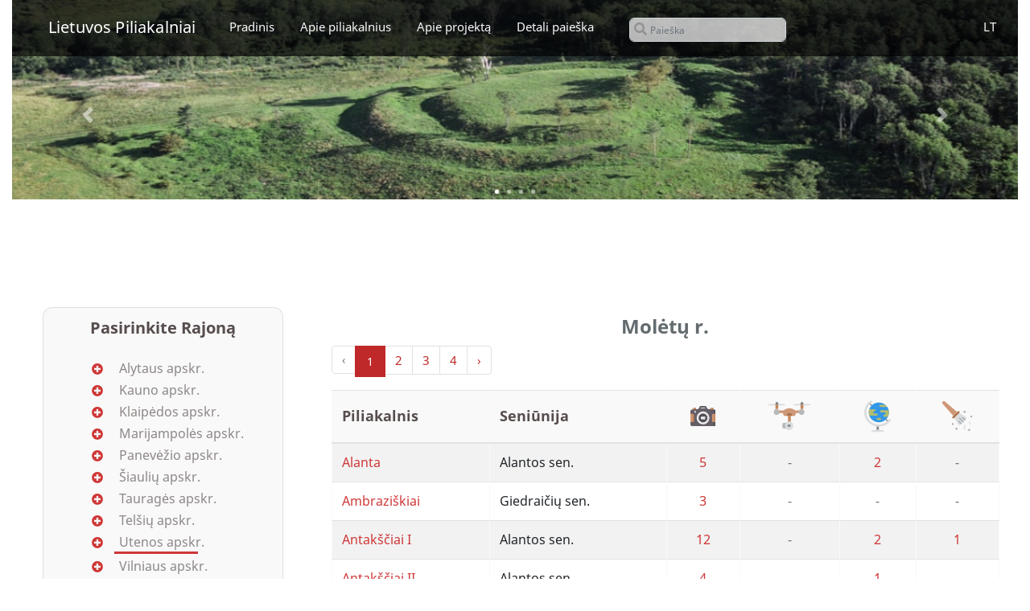

--- FILE ---
content_type: text/html; charset=UTF-8
request_url: https://www.piliakalniai.lt/rajonai/49
body_size: 9617
content:
<!doctype html>
<html lang="lt">
<head>
    <title>
        Lietuvos Piliakalniai
                                    Molėtų r.
                        </title>
    <script async src="https://www.googletagmanager.com/gtag/js?id=G-ZVGYP9SR6P"></script>
<script>
    window.dataLayer = window.dataLayer || [];
    function gtag(){dataLayer.push(arguments);}
    gtag('js', new Date());

    gtag('config', 'G-ZVGYP9SR6P');
</script>

<meta charset="utf-8">
<meta name="viewport" content="width=device-width, initial-scale=1">
<meta http-equiv="X-UA-Compatible" content="IE=edge"/>
<meta name="description"
      content=" [Molėtų r.,  Utenos apskr.]"/>
<meta name="keywords"
      content="Molėtų r.  Utenos apskr. lietuva zemelapis piliakalnis kalnas istorija pazintine mokslinis">
<meta name="author" content="Vincentas Baubonis"/>

<link href="https://www.piliakalniai.lt/css/app.css?v=2" rel="stylesheet">
<script  src="https://www.piliakalniai.lt/js/app.js?v=1" defer></script>
<script src="https://unpkg.com/leaflet@1.6.0/dist/leaflet.js"
        integrity="sha512-gZwIG9x3wUXg2hdXF6+rVkLF/0Vi9U8D2Ntg4Ga5I5BZpVkVxlJWbSQtXPSiUTtC0TjtGOmxa1AJPuV0CPthew=="
        crossorigin=""></script>

<link rel="dns-prefetch" href="//fonts.gstatic.com">


<script defer src="https://kit.fontawesome.com/c3927129d9.js" crossorigin="anonymous"></script>
<link rel="stylesheet" href="https://unpkg.com/leaflet@1.6.0/dist/leaflet.css"
      integrity="sha512-xwE/Az9zrjBIphAcBb3F6JVqxf46+CDLwfLMHloNu6KEQCAWi6HcDUbeOfBIptF7tcCzusKFjFw2yuvEpDL9wQ=="
      crossorigin=""/>
<link rel="stylesheet" href="https://www.piliakalniai.lt/css/bootstrap-select.min.css">
<!-- Scripts-->
<script defer src="https://www.piliakalniai.lt/js/masonry.pkgd.js" crossorigin=""></script>
</head>
<body>
<div class="se-pre-con"></div>
<script type="text/javascript">
    window.addEventListener('load', function() {
        $(".se-pre-con").fadeOut("slow");
    });
</script>
<div id="app">
    <div class="wrapper content container-fluid">
        <div class="container-fluid mx-auto px-0 main">
            <nav class="navbar navbar-expand-lg navbar-dark bg-white border-0 m-0 p-0 bg-transparent main-navbar">
    <header class="w-100">
        <div id="carouselExampleIndicators" data-ride="carousel"
             class="header header-background px-0 mx-0 w-100 carousel slide" style="position:relative;">
            <div class="carousel-inner">
                <div class="w-100 navigation pt-lg-2" style="height:100%;min-height: 70px;background: rgba(0,0,0,0.68);">
                    <button class="navbar-toggler mt-4" type="button" data-toggle="collapse"
                            data-target="#navbarSupportedContent" aria-controls="navbarSupportedContent"
                            aria-expanded="false" aria-label="Navigacija">
                        <span class="navbar-toggler-icon" style="color:#fff;">Navigacija<i class="fas fa-bars pl-2"></i></span>
                    </button>
                    <div class="links d-lg-inline-flex collapse navbar-collapse" id="navbarSupportedContent">
                        <a href="https://www.piliakalniai.lt" class="navbar-brand font-weight-bold"
                           style="color:#fff;">
                            <h1 class="pt-2 pb-0 my-0 navbar-heading mx-0"
                                style="font-size:20px;white-space: normal;padding-right:40px;margin-bottom:20px !important;">
                                Lietuvos Piliakalniai</h1>
                        </a>
                        <div
                            class="link-item ml-2 mr-3 pradinis-button ">
                            <a class="text-light text-nowrap "
                               href="https://www.piliakalniai.lt">Pradinis</a>
                        </div>
                        <div
                            class="link-item mx-3 ">
                            <a class="text-light text-nowrap"
                               href=" https://www.piliakalniai.lt/kas-yra-piliakalniai ">Apie piliakalnius</a>
                        </div>
                        <div
                            class="link-item mx-3 ">
                            <a class="text-light text-nowrap "
                               href=" https://www.piliakalniai.lt/apie ">Apie projektą</a>
                        </div>
                        <div
                            class="link-item mx-3 ">
                            <a class="text-light text-nowrap "
                               href="https://www.piliakalniai.lt/detali-paieska">Detali paieška</a>
                        </div>
                        <form method="post" enctype="multipart/form-data"
                              action="https://www.piliakalniai.lt/paieska"
                              class="header-search pl-2">
                            <input type="hidden" name="_token" value="6N57U8SKDOJjjXk01mUvHaeR0mpvekUvMiUe7f52">                            <div class="form-group"
                                 style="margin-bottom:0 !important;margin-left:20px !important;margin-right:20px !important;">
                                <div class="input-wrapper">
                                    <label style="margin-bottom: 0!important;">
                                        <input type="text"
                                               style="padding-left:25px;font-size:12px;color:#534C4C;border-radius:6px;height:30px;font-weight:300;background-color: rgba(256,256,256,0.7)"
                                               class="form-control"
                                               required name="searchbar"
                                               id="searchbar" placeholder="Paieška"/>
                                    </label>
                                </div>
                            </div>
                        </form>
                        <div class="link-item dropdown position-relative lang-dropdown" style="">
                            <a id="navbarDropdownLanguage" class="link-link text-light dropdown-toggle" href="#"
                               role="button"
                               data-toggle="dropdown" aria-haspopup="true" aria-expanded="false" v-pre>
                                 LT
                            </a>
                            <div class="dropdown-menu dropdown-menu-right text-light bg-black-transparent"
                                 aria-labelledby="navbarDropdownLanguage" style="background: rgba(0,0,0,0.88);">
                                                                    <a class="dropdown-item  change-lang"
                                       href="https://www.piliakalniai.lt/lang/change?lang=en"
                                       data-lang="en" data-url="https://www.piliakalniai.lt/lang/change?lang=en"
                                       style="color:#fff">
                                        🇬🇧 English
                                    </a>
                                    <a class="dropdown-item active disabled change-lang"
                                       href="https://www.piliakalniai.lt/lang/change?lang=lt"
                                       data-lang="lt" data-url="https://www.piliakalniai.lt/lang/change?lang=lt"
                                       style="color:#adb5bd">
                                        🇱🇹 Lietuvių
                                    </a>
                                                            </div>
                        </div>
                    </div>
                </div>
                <div class="carousel-item active">
                    <img class="d-block w-100" src="https://www.piliakalniai.lt/img/main/piliakalnis_slide1-min.jpg"
                         alt="Pirma skaidrė">
                </div>
                <div class="carousel-item">
                    <img class="d-block w-100" src="https://www.piliakalniai.lt/img/main/piliakalnis_slide2-min.jpg"
                         alt="Antra skaidrė">
                </div>
                <div class="carousel-item">
                    <img class="d-block w-100" src="https://www.piliakalniai.lt/img/main/piliakalnis_slide3-min.jpg"
                         alt="Trečia skaidrė">
                </div>
                <div class="carousel-item">
                    <img class="d-block w-100" src="https://www.piliakalniai.lt/img/main/piliakalnis_slide4-min.jpg"
                         alt="Ketvirta skaidrė">
                </div>
            </div>
            <a class="carousel-control-prev" href="#carouselExampleIndicators" role="button"
               data-slide="prev">
                <span class="carousel-control-prev-icon" aria-hidden="true"></span>
                <span class="sr-only">"Atgal"</span>
            </a>
            <a class="carousel-control-next" href="#carouselExampleIndicators" role="button"
               data-slide="next">
                <span class="carousel-control-next-icon" aria-hidden="true"></span>
                <span class="sr-only">"Pirmyn"</span>
            </a>
            <ol class="carousel-indicators bottom-center d-inline-flex text-center">
                <li data-target="#carouselExampleIndicators" data-slide-to="0" class="active"></li>
                <li data-target="#carouselExampleIndicators" data-slide-to="1">
                </li>
                <li data-target="#carouselExampleIndicators" data-slide-to="2">
                <li data-target="#carouselExampleIndicators" data-slide-to="3">
            </ol>
        </div>
    </header>
</nav>
            <div class="container-fluid mx-auto" style="text-align:center;">
    </div>
            <main class="py-4">
                    <div class="container-fluid mx-auto px-0 main">
                <div class="row mx-auto group px-5 pt-5 mt-4" id="one-true">
            <div class="col-xs-12 col-md-3 col1">
                <div class="card bg-transparent pt-2" id="sidebar">
                    <div class="card-header border-0 bg-transparent mt-3" style="">
                        <span class="sidebar-heading d-none d-lg-block">Pasirinkite Rajoną</span>
                        <button class="sidebar-heading btn btn-outline-danger mt-4 d-sm-block d-lg-none w-100"
                                type="button" data-toggle="collapse"
                                data-target="#districtSupportedContent" aria-controls="districtSupportedContent"
                                aria-expanded="false" aria-label="Pasirinkite Rajoną">
                            <span class="navbar-toggler-icon" style="color:#000;padding-bottom: 35px;">Pasirinkite Rajoną<i
                                    class="fas fa-bars pl-2"></i></span>
                        </button>
                    </div>
                    <div class="card-body collapse navbar-collapse show navbar navbar-expand-lg"
                         id="districtSupportedContent">
                        <ul class="districts text-left" style="list-style-type:none;">
                                                            <li class="district" data-toggle="collapse"
                                    data-target="#regions_1"
                                    id="district_1">
                                    <i class="fas fa-plus-circle mr-3" id="regions_1_icon"
                                       style="color:#cf3737;font-size:14px;"></i> Alytaus apskr.
                                    <div class=""
                                         style="border-color:#cf3737 !important;  height:0;width:0;">

                                    </div>
                                    <ul class="regions collapse border-0" id="regions_1">
                                                                                                                                <li class="region">
                                                <a href="https://www.piliakalniai.lt/rajonai/1"
                                                   style=" color:#8E8787">Alytaus m.</a>
                                            </li>
                                                                                                                                                                            <li class="region">
                                                <a href="https://www.piliakalniai.lt/rajonai/2"
                                                   style=" color:#8E8787">Alytaus r.</a>
                                            </li>
                                                                                                                                                                            <li class="region">
                                                <a href="https://www.piliakalniai.lt/rajonai/3"
                                                   style=" color:#8E8787">Druskininkų sav.</a>
                                            </li>
                                                                                                                                                                            <li class="region">
                                                <a href="https://www.piliakalniai.lt/rajonai/4"
                                                   style=" color:#8E8787">Lazdijų r.</a>
                                            </li>
                                                                                                                                                                            <li class="region">
                                                <a href="https://www.piliakalniai.lt/rajonai/5"
                                                   style=" color:#8E8787">Varėnos r.</a>
                                            </li>
                                                                                                                        </ul>
                                </li>
                                                            <li class="district" data-toggle="collapse"
                                    data-target="#regions_2"
                                    id="district_2">
                                    <i class="fas fa-plus-circle mr-3" id="regions_2_icon"
                                       style="color:#cf3737;font-size:14px;"></i> Kauno apskr.
                                    <div class=""
                                         style="border-color:#cf3737 !important;  height:0;width:0;">

                                    </div>
                                    <ul class="regions collapse border-0" id="regions_2">
                                                                                                                                <li class="region">
                                                <a href="https://www.piliakalniai.lt/rajonai/6"
                                                   style=" color:#8E8787">Birštono sav.</a>
                                            </li>
                                                                                                                                                                            <li class="region">
                                                <a href="https://www.piliakalniai.lt/rajonai/7"
                                                   style=" color:#8E8787">Jonavos r.</a>
                                            </li>
                                                                                                                                                                            <li class="region">
                                                <a href="https://www.piliakalniai.lt/rajonai/8"
                                                   style=" color:#8E8787">Kaišiadorių r.</a>
                                            </li>
                                                                                                                                                                            <li class="region">
                                                <a href="https://www.piliakalniai.lt/rajonai/9"
                                                   style=" color:#8E8787">Kauno m.</a>
                                            </li>
                                                                                                                                                                            <li class="region">
                                                <a href="https://www.piliakalniai.lt/rajonai/10"
                                                   style=" color:#8E8787">Kauno r.</a>
                                            </li>
                                                                                                                                                                            <li class="region">
                                                <a href="https://www.piliakalniai.lt/rajonai/11"
                                                   style=" color:#8E8787">Kėdainių r.</a>
                                            </li>
                                                                                                                                                                            <li class="region">
                                                <a href="https://www.piliakalniai.lt/rajonai/12"
                                                   style=" color:#8E8787">Prienų r.</a>
                                            </li>
                                                                                                                                                                            <li class="region">
                                                <a href="https://www.piliakalniai.lt/rajonai/13"
                                                   style=" color:#8E8787">Raseinių r.</a>
                                            </li>
                                                                                                                        </ul>
                                </li>
                                                            <li class="district" data-toggle="collapse"
                                    data-target="#regions_3"
                                    id="district_3">
                                    <i class="fas fa-plus-circle mr-3" id="regions_3_icon"
                                       style="color:#cf3737;font-size:14px;"></i> Klaipėdos apskr.
                                    <div class=""
                                         style="border-color:#cf3737 !important;  height:0;width:0;">

                                    </div>
                                    <ul class="regions collapse border-0" id="regions_3">
                                                                                                                                <li class="region">
                                                <a href="https://www.piliakalniai.lt/rajonai/14"
                                                   style=" color:#8E8787">Klaipėdos m.</a>
                                            </li>
                                                                                                                                                                            <li class="region">
                                                <a href="https://www.piliakalniai.lt/rajonai/15"
                                                   style=" color:#8E8787">Klaipėdos r.</a>
                                            </li>
                                                                                                                                                                            <li class="region">
                                                <a href="https://www.piliakalniai.lt/rajonai/16"
                                                   style=" color:#8E8787">Kretingos r.</a>
                                            </li>
                                                                                                                                                                                                                                                                <li class="region">
                                                <a href="https://www.piliakalniai.lt/rajonai/18"
                                                   style=" color:#8E8787">Palangos m.</a>
                                            </li>
                                                                                                                                                                            <li class="region">
                                                <a href="https://www.piliakalniai.lt/rajonai/19"
                                                   style=" color:#8E8787">Skuodo r.</a>
                                            </li>
                                                                                                                                                                            <li class="region">
                                                <a href="https://www.piliakalniai.lt/rajonai/20"
                                                   style=" color:#8E8787">Šilutės r.</a>
                                            </li>
                                                                                                                        </ul>
                                </li>
                                                            <li class="district" data-toggle="collapse"
                                    data-target="#regions_4"
                                    id="district_4">
                                    <i class="fas fa-plus-circle mr-3" id="regions_4_icon"
                                       style="color:#cf3737;font-size:14px;"></i> Marijampolės apskr.
                                    <div class=""
                                         style="border-color:#cf3737 !important;  height:0;width:0;">

                                    </div>
                                    <ul class="regions collapse border-0" id="regions_4">
                                                                                                                                <li class="region">
                                                <a href="https://www.piliakalniai.lt/rajonai/21"
                                                   style=" color:#8E8787">Kalvarijos sav.</a>
                                            </li>
                                                                                                                                                                            <li class="region">
                                                <a href="https://www.piliakalniai.lt/rajonai/22"
                                                   style=" color:#8E8787">Kazlų rūdos sav.</a>
                                            </li>
                                                                                                                                                                            <li class="region">
                                                <a href="https://www.piliakalniai.lt/rajonai/23"
                                                   style=" color:#8E8787">Marijampolės r.</a>
                                            </li>
                                                                                                                                                                            <li class="region">
                                                <a href="https://www.piliakalniai.lt/rajonai/24"
                                                   style=" color:#8E8787">Šakių r.</a>
                                            </li>
                                                                                                                                                                            <li class="region">
                                                <a href="https://www.piliakalniai.lt/rajonai/25"
                                                   style=" color:#8E8787">Vilkaviškio r.</a>
                                            </li>
                                                                                                                        </ul>
                                </li>
                                                            <li class="district" data-toggle="collapse"
                                    data-target="#regions_5"
                                    id="district_5">
                                    <i class="fas fa-plus-circle mr-3" id="regions_5_icon"
                                       style="color:#cf3737;font-size:14px;"></i> Panevėžio apskr.
                                    <div class=""
                                         style="border-color:#cf3737 !important;  height:0;width:0;">

                                    </div>
                                    <ul class="regions collapse border-0" id="regions_5">
                                                                                                                                <li class="region">
                                                <a href="https://www.piliakalniai.lt/rajonai/26"
                                                   style=" color:#8E8787">Biržų r.</a>
                                            </li>
                                                                                                                                                                            <li class="region">
                                                <a href="https://www.piliakalniai.lt/rajonai/27"
                                                   style=" color:#8E8787">Kupiškio r.</a>
                                            </li>
                                                                                                                                                                                                                                                                <li class="region">
                                                <a href="https://www.piliakalniai.lt/rajonai/29"
                                                   style=" color:#8E8787">Panevėžio r.</a>
                                            </li>
                                                                                                                                                                            <li class="region">
                                                <a href="https://www.piliakalniai.lt/rajonai/30"
                                                   style=" color:#8E8787">Pasvalio r.</a>
                                            </li>
                                                                                                                                                                            <li class="region">
                                                <a href="https://www.piliakalniai.lt/rajonai/31"
                                                   style=" color:#8E8787">Rokiškio r.</a>
                                            </li>
                                                                                                                        </ul>
                                </li>
                                                            <li class="district" data-toggle="collapse"
                                    data-target="#regions_6"
                                    id="district_6">
                                    <i class="fas fa-plus-circle mr-3" id="regions_6_icon"
                                       style="color:#cf3737;font-size:14px;"></i> Šiaulių apskr.
                                    <div class=""
                                         style="border-color:#cf3737 !important;  height:0;width:0;">

                                    </div>
                                    <ul class="regions collapse border-0" id="regions_6">
                                                                                                                                <li class="region">
                                                <a href="https://www.piliakalniai.lt/rajonai/32"
                                                   style=" color:#8E8787">Akmenės r.</a>
                                            </li>
                                                                                                                                                                            <li class="region">
                                                <a href="https://www.piliakalniai.lt/rajonai/33"
                                                   style=" color:#8E8787">Joniškio r.</a>
                                            </li>
                                                                                                                                                                            <li class="region">
                                                <a href="https://www.piliakalniai.lt/rajonai/34"
                                                   style=" color:#8E8787">Kelmės r.</a>
                                            </li>
                                                                                                                                                                            <li class="region">
                                                <a href="https://www.piliakalniai.lt/rajonai/35"
                                                   style=" color:#8E8787">Pakruojo r.</a>
                                            </li>
                                                                                                                                                                            <li class="region">
                                                <a href="https://www.piliakalniai.lt/rajonai/36"
                                                   style=" color:#8E8787">Radviliškio r.</a>
                                            </li>
                                                                                                                                                                            <li class="region">
                                                <a href="https://www.piliakalniai.lt/rajonai/37"
                                                   style=" color:#8E8787">Šiaulių m.</a>
                                            </li>
                                                                                                                                                                            <li class="region">
                                                <a href="https://www.piliakalniai.lt/rajonai/38"
                                                   style=" color:#8E8787">Šiaulių r.</a>
                                            </li>
                                                                                                                        </ul>
                                </li>
                                                            <li class="district" data-toggle="collapse"
                                    data-target="#regions_7"
                                    id="district_7">
                                    <i class="fas fa-plus-circle mr-3" id="regions_7_icon"
                                       style="color:#cf3737;font-size:14px;"></i> Tauragės apskr.
                                    <div class=""
                                         style="border-color:#cf3737 !important;  height:0;width:0;">

                                    </div>
                                    <ul class="regions collapse border-0" id="regions_7">
                                                                                                                                <li class="region">
                                                <a href="https://www.piliakalniai.lt/rajonai/39"
                                                   style=" color:#8E8787">Jurbarko r.</a>
                                            </li>
                                                                                                                                                                            <li class="region">
                                                <a href="https://www.piliakalniai.lt/rajonai/40"
                                                   style=" color:#8E8787">Pagėgių sav.</a>
                                            </li>
                                                                                                                                                                            <li class="region">
                                                <a href="https://www.piliakalniai.lt/rajonai/41"
                                                   style=" color:#8E8787">Šilalės r.</a>
                                            </li>
                                                                                                                                                                            <li class="region">
                                                <a href="https://www.piliakalniai.lt/rajonai/42"
                                                   style=" color:#8E8787">Tauragės r.</a>
                                            </li>
                                                                                                                        </ul>
                                </li>
                                                            <li class="district" data-toggle="collapse"
                                    data-target="#regions_8"
                                    id="district_8">
                                    <i class="fas fa-plus-circle mr-3" id="regions_8_icon"
                                       style="color:#cf3737;font-size:14px;"></i> Telšių apskr.
                                    <div class=""
                                         style="border-color:#cf3737 !important;  height:0;width:0;">

                                    </div>
                                    <ul class="regions collapse border-0" id="regions_8">
                                                                                                                                <li class="region">
                                                <a href="https://www.piliakalniai.lt/rajonai/43"
                                                   style=" color:#8E8787">Mažeikių r.</a>
                                            </li>
                                                                                                                                                                            <li class="region">
                                                <a href="https://www.piliakalniai.lt/rajonai/44"
                                                   style=" color:#8E8787">Plungės r.</a>
                                            </li>
                                                                                                                                                                            <li class="region">
                                                <a href="https://www.piliakalniai.lt/rajonai/45"
                                                   style=" color:#8E8787">Rietavo sav.</a>
                                            </li>
                                                                                                                                                                            <li class="region">
                                                <a href="https://www.piliakalniai.lt/rajonai/46"
                                                   style=" color:#8E8787">Telšių r.</a>
                                            </li>
                                                                                                                        </ul>
                                </li>
                                                            <li class="district" data-toggle="collapse"
                                    data-target="#regions_9"
                                    id="district_9">
                                    <i class="fas fa-plus-circle mr-3" id="regions_9_icon"
                                       style="color:#cf3737;font-size:14px;"></i> Utenos apskr.
                                    <div class=" border-bottom "
                                         style="border-color:#cf3737 !important;  border-width:3px !important; height:1px; width:calc( 13 * 8px);margin-left:28px;margin-right:auto; ">

                                    </div>
                                    <ul class="regions collapse border-0" id="regions_9">
                                                                                                                                <li class="region">
                                                <a href="https://www.piliakalniai.lt/rajonai/47"
                                                   style=" color:#8E8787">Anykščių r.</a>
                                            </li>
                                                                                                                                                                            <li class="region">
                                                <a href="https://www.piliakalniai.lt/rajonai/48"
                                                   style=" color:#8E8787">Ignalinos r.</a>
                                            </li>
                                                                                                                                                                            <li class="region">
                                                <a href="https://www.piliakalniai.lt/rajonai/49"
                                                   style="font-weight:600; color:#8E8787">Molėtų r.</a>
                                            </li>
                                                                                                                                                                            <li class="region">
                                                <a href="https://www.piliakalniai.lt/rajonai/50"
                                                   style=" color:#8E8787">Utenos r.</a>
                                            </li>
                                                                                                                                                                            <li class="region">
                                                <a href="https://www.piliakalniai.lt/rajonai/51"
                                                   style=" color:#8E8787">Visagino sav.</a>
                                            </li>
                                                                                                                                                                            <li class="region">
                                                <a href="https://www.piliakalniai.lt/rajonai/52"
                                                   style=" color:#8E8787">Zarasų r.</a>
                                            </li>
                                                                                                                        </ul>
                                </li>
                                                            <li class="district" data-toggle="collapse"
                                    data-target="#regions_10"
                                    id="district_10">
                                    <i class="fas fa-plus-circle mr-3" id="regions_10_icon"
                                       style="color:#cf3737;font-size:14px;"></i> Vilniaus apskr.
                                    <div class=""
                                         style="border-color:#cf3737 !important;  height:0;width:0;">

                                    </div>
                                    <ul class="regions collapse border-0" id="regions_10">
                                                                                                                                <li class="region">
                                                <a href="https://www.piliakalniai.lt/rajonai/53"
                                                   style=" color:#8E8787">Elektrėnų sav.</a>
                                            </li>
                                                                                                                                                                            <li class="region">
                                                <a href="https://www.piliakalniai.lt/rajonai/54"
                                                   style=" color:#8E8787">Šalčininkų r.</a>
                                            </li>
                                                                                                                                                                            <li class="region">
                                                <a href="https://www.piliakalniai.lt/rajonai/55"
                                                   style=" color:#8E8787">Širvintų r.</a>
                                            </li>
                                                                                                                                                                            <li class="region">
                                                <a href="https://www.piliakalniai.lt/rajonai/56"
                                                   style=" color:#8E8787">Švenčionių r.</a>
                                            </li>
                                                                                                                                                                            <li class="region">
                                                <a href="https://www.piliakalniai.lt/rajonai/57"
                                                   style=" color:#8E8787">Trakų r.</a>
                                            </li>
                                                                                                                                                                            <li class="region">
                                                <a href="https://www.piliakalniai.lt/rajonai/58"
                                                   style=" color:#8E8787">Ukmergės r.</a>
                                            </li>
                                                                                                                                                                            <li class="region">
                                                <a href="https://www.piliakalniai.lt/rajonai/59"
                                                   style=" color:#8E8787">Vilniaus m.</a>
                                            </li>
                                                                                                                                                                            <li class="region">
                                                <a href="https://www.piliakalniai.lt/rajonai/60"
                                                   style=" color:#8E8787">Vilniaus r.</a>
                                            </li>
                                                                                                                        </ul>
                                </li>
                                                    </ul>
                    </div>
                </div>
            </div>
            <div class="col-xs-12 col-md-9 col2 pr-0">
                <div class="container">
                    <h2 style="font-weight: 600" class="text-center">Molėtų r.</h2>
                    <div class="table-wrapper" style="overflow-y:auto;">
                        <div class="pagination-wrapper mx-auto">
                            <nav>
        <ul class="pagination">
            
                            <li class="page-item disabled" aria-disabled="true" aria-label="« Previous">
                    <span class="page-link" aria-hidden="true">&lsaquo;</span>
                </li>
            
            
                            
                
                
                                                                                        <li class="page-item active" aria-current="page"><span class="page-link">1</span></li>
                                                                                                <li class="page-item"><a class="page-link" href="https://www.piliakalniai.lt/rajonai/49?page=2">2</a></li>
                                                                                                <li class="page-item"><a class="page-link" href="https://www.piliakalniai.lt/rajonai/49?page=3">3</a></li>
                                                                                                <li class="page-item"><a class="page-link" href="https://www.piliakalniai.lt/rajonai/49?page=4">4</a></li>
                                                                        
            
                            <li class="page-item">
                    <a class="page-link" href="https://www.piliakalniai.lt/rajonai/49?page=2" rel="next" aria-label="Next »">&rsaquo;</a>
                </li>
                    </ul>
    </nav>

                        </div>
                        <table class="table table-striped" style="border-radius: 8px;border-collapse: collapse;">
                            <thead class="thead-light-custom">
                            <tr>
                                <th style="font-size:18px;text-align:left;">
                                    Piliakalnis
                                </th>
                                <th style="font-size:18px;text-align:left;">
                                    Seniūnija
                                </th>
                                <th>
                                    <img alt="Nuotraukos" style="height:25px;width:auto"
                                         src="https://www.piliakalniai.lt/img/menu/nuotraukos.svg">
                                </th>
                                <th>
                                    <img alt="Ortofoto" src="https://www.piliakalniai.lt/img/menu/ortofoto.svg">
                                </th>
                                <th>
                                    <img alt="Palydovines fotografijos"
                                         src="https://www.piliakalniai.lt/img/menu/gaublys.svg">
                                </th>
                                <th>
                                    <img alt="Radiniai" src="https://www.piliakalniai.lt/img/menu/sepetelis.svg">
                                </th>
                            </tr>
                            </thead>
                            <tbody>
                                                                                                <tr style="font-size:16px;">
                                        <td class="text-left">
                                            <a style="font-size:16px;" data-toggle="modal"
                                               data-target="#objectModal" data-menu="li_text"
                                               data-anti="li_photos" data-url="body_1"
                                               data-lang="lt"
                                               data-object="305"
                                               data-lks="6133931, 581776"
                                               data-wgs="55.333889, 25.288889"
                                               data-parent="body_3,body_4,body_5,body_6"
                                               class="text-hover-green modal-toggle"
                                               href="#body_1">   Alanta</a>
                                        </td>
                                        <td class="text-left" style="font-size:16px;">
                                            Alantos sen.
                                        </td>
                                        <td>
                                            <a style="font-size:16px;" data-toggle="modal"
                                               data-target="#objectModal" data-menu="li_photos"
                                               data-anti="li_text" data-url="body_3"
                                               data-parent="body_1,body_4,body_5,body_6"
                                               data-lang="lt"
                                               data-object="305"
                                               data-lks="6133931, 581776"
                                               data-wgs="55.333889, 25.288889"
                                                href="#body_3"                                                data-url="https://www.piliakalniai.lt/api/illustrations/305/photos"
                                               class=" text-hover-green modal-toggle photos-toggle "
                                            >                                                    5
                                                </a>
                                        </td>
                                        <td>
                                            <a style="font-size:16px;" data-toggle="modal"
                                               data-target="#objectModal" data-menu="li_aerophotos"
                                               data-anti="li_text" data-url="body_4"
                                               data-parent="body_1,body_3,body_5,body_6"
                                               data-lang="lt"
                                               data-object="305"
                                               data-lks="6133931, 581776"
                                               data-wgs="55.333889, 25.288889"
                                                disabled                                                data-url="https://www.piliakalniai.lt/api/illustrations/305/aerophotos"
                                               class=" text-muted disabled "
                                            >                                                    -
                                                </a>
                                        </td>
                                        <td>
                                            <a style="font-size:16px;" data-toggle="modal"
                                               data-target="#objectModal" data-menu="li_maps"
                                               data-anti="li_text" data-url="body_6"
                                               data-parent="body_1,body_3,body_4,body_5"
                                               data-lang="lt"
                                               data-object="305"
                                               data-lks="6133931, 581776"
                                               data-wgs="55.333889, 25.288889"
                                                href="#body_6"                                                data-url="https://www.piliakalniai.lt/api/illustrations/305/maps"
                                               class=" text-hover-green modal-toggle maps-toggle "
                                            >                                                    2
                                                </a>
                                        </td>
                                        <td>
                                            <a style="font-size:16px;" data-toggle="modal"
                                               data-target="#objectModal" data-menu="li_findings"
                                               data-anti="li_text" data-url="body_5"
                                               data-parent="body_1,body_3,body_4,body_6"
                                               data-lang="lt"
                                               data-object="305"
                                               data-lks="6133931, 581776"
                                               data-wgs="55.333889, 25.288889"
                                               data-url="https://www.piliakalniai.lt/api/illustrations/305/findings"
                                                disabled                                                class=" text-muted disabled "
                                            >                                                    -
                                                </a>
                                        </td>
                                    </tr>
                                                                    <tr style="font-size:16px;">
                                        <td class="text-left">
                                            <a style="font-size:16px;" data-toggle="modal"
                                               data-target="#objectModal" data-menu="li_text"
                                               data-anti="li_photos" data-url="body_1"
                                               data-lang="lt"
                                               data-object="306"
                                               data-lks="6112669, 580929"
                                               data-wgs="55.143056, 25.269444"
                                               data-parent="body_3,body_4,body_5,body_6"
                                               class="text-hover-green modal-toggle"
                                               href="#body_1">   Ambraziškiai</a>
                                        </td>
                                        <td class="text-left" style="font-size:16px;">
                                            Giedraičių sen.
                                        </td>
                                        <td>
                                            <a style="font-size:16px;" data-toggle="modal"
                                               data-target="#objectModal" data-menu="li_photos"
                                               data-anti="li_text" data-url="body_3"
                                               data-parent="body_1,body_4,body_5,body_6"
                                               data-lang="lt"
                                               data-object="306"
                                               data-lks="6112669, 580929"
                                               data-wgs="55.143056, 25.269444"
                                                href="#body_3"                                                data-url="https://www.piliakalniai.lt/api/illustrations/306/photos"
                                               class=" text-hover-green modal-toggle photos-toggle "
                                            >                                                    3
                                                </a>
                                        </td>
                                        <td>
                                            <a style="font-size:16px;" data-toggle="modal"
                                               data-target="#objectModal" data-menu="li_aerophotos"
                                               data-anti="li_text" data-url="body_4"
                                               data-parent="body_1,body_3,body_5,body_6"
                                               data-lang="lt"
                                               data-object="306"
                                               data-lks="6112669, 580929"
                                               data-wgs="55.143056, 25.269444"
                                                disabled                                                data-url="https://www.piliakalniai.lt/api/illustrations/306/aerophotos"
                                               class=" text-muted disabled "
                                            >                                                    -
                                                </a>
                                        </td>
                                        <td>
                                            <a style="font-size:16px;" data-toggle="modal"
                                               data-target="#objectModal" data-menu="li_maps"
                                               data-anti="li_text" data-url="body_6"
                                               data-parent="body_1,body_3,body_4,body_5"
                                               data-lang="lt"
                                               data-object="306"
                                               data-lks="6112669, 580929"
                                               data-wgs="55.143056, 25.269444"
                                                disabled                                                data-url="https://www.piliakalniai.lt/api/illustrations/306/maps"
                                               class=" text-muted disabled "
                                            >                                                    -
                                                </a>
                                        </td>
                                        <td>
                                            <a style="font-size:16px;" data-toggle="modal"
                                               data-target="#objectModal" data-menu="li_findings"
                                               data-anti="li_text" data-url="body_5"
                                               data-parent="body_1,body_3,body_4,body_6"
                                               data-lang="lt"
                                               data-object="306"
                                               data-lks="6112669, 580929"
                                               data-wgs="55.143056, 25.269444"
                                               data-url="https://www.piliakalniai.lt/api/illustrations/306/findings"
                                                disabled                                                class=" text-muted disabled "
                                            >                                                    -
                                                </a>
                                        </td>
                                    </tr>
                                                                    <tr style="font-size:16px;">
                                        <td class="text-left">
                                            <a style="font-size:16px;" data-toggle="modal"
                                               data-target="#objectModal" data-menu="li_text"
                                               data-anti="li_photos" data-url="body_1"
                                               data-lang="lt"
                                               data-object="307"
                                               data-lks="6137827, 581775"
                                               data-wgs="55.368889, 25.29"
                                               data-parent="body_3,body_4,body_5,body_6"
                                               class="text-hover-green modal-toggle"
                                               href="#body_1">   Antakščiai I</a>
                                        </td>
                                        <td class="text-left" style="font-size:16px;">
                                            Alantos sen.
                                        </td>
                                        <td>
                                            <a style="font-size:16px;" data-toggle="modal"
                                               data-target="#objectModal" data-menu="li_photos"
                                               data-anti="li_text" data-url="body_3"
                                               data-parent="body_1,body_4,body_5,body_6"
                                               data-lang="lt"
                                               data-object="307"
                                               data-lks="6137827, 581775"
                                               data-wgs="55.368889, 25.29"
                                                href="#body_3"                                                data-url="https://www.piliakalniai.lt/api/illustrations/307/photos"
                                               class=" text-hover-green modal-toggle photos-toggle "
                                            >                                                    12
                                                </a>
                                        </td>
                                        <td>
                                            <a style="font-size:16px;" data-toggle="modal"
                                               data-target="#objectModal" data-menu="li_aerophotos"
                                               data-anti="li_text" data-url="body_4"
                                               data-parent="body_1,body_3,body_5,body_6"
                                               data-lang="lt"
                                               data-object="307"
                                               data-lks="6137827, 581775"
                                               data-wgs="55.368889, 25.29"
                                                disabled                                                data-url="https://www.piliakalniai.lt/api/illustrations/307/aerophotos"
                                               class=" text-muted disabled "
                                            >                                                    -
                                                </a>
                                        </td>
                                        <td>
                                            <a style="font-size:16px;" data-toggle="modal"
                                               data-target="#objectModal" data-menu="li_maps"
                                               data-anti="li_text" data-url="body_6"
                                               data-parent="body_1,body_3,body_4,body_5"
                                               data-lang="lt"
                                               data-object="307"
                                               data-lks="6137827, 581775"
                                               data-wgs="55.368889, 25.29"
                                                href="#body_6"                                                data-url="https://www.piliakalniai.lt/api/illustrations/307/maps"
                                               class=" text-hover-green modal-toggle maps-toggle "
                                            >                                                    2
                                                </a>
                                        </td>
                                        <td>
                                            <a style="font-size:16px;" data-toggle="modal"
                                               data-target="#objectModal" data-menu="li_findings"
                                               data-anti="li_text" data-url="body_5"
                                               data-parent="body_1,body_3,body_4,body_6"
                                               data-lang="lt"
                                               data-object="307"
                                               data-lks="6137827, 581775"
                                               data-wgs="55.368889, 25.29"
                                               data-url="https://www.piliakalniai.lt/api/illustrations/307/findings"
                                                href="#body_5"                                                class=" text-hover-green modal-toggle findings-toggle "
                                            >                                                    1
                                                </a>
                                        </td>
                                    </tr>
                                                                    <tr style="font-size:16px;">
                                        <td class="text-left">
                                            <a style="font-size:16px;" data-toggle="modal"
                                               data-target="#objectModal" data-menu="li_text"
                                               data-anti="li_photos" data-url="body_1"
                                               data-lang="lt"
                                               data-object="308"
                                               data-lks="6139485, 582747"
                                               data-wgs="55.383611, 25.305833"
                                               data-parent="body_3,body_4,body_5,body_6"
                                               class="text-hover-green modal-toggle"
                                               href="#body_1">   Antakščiai II</a>
                                        </td>
                                        <td class="text-left" style="font-size:16px;">
                                            Alantos sen.
                                        </td>
                                        <td>
                                            <a style="font-size:16px;" data-toggle="modal"
                                               data-target="#objectModal" data-menu="li_photos"
                                               data-anti="li_text" data-url="body_3"
                                               data-parent="body_1,body_4,body_5,body_6"
                                               data-lang="lt"
                                               data-object="308"
                                               data-lks="6139485, 582747"
                                               data-wgs="55.383611, 25.305833"
                                                href="#body_3"                                                data-url="https://www.piliakalniai.lt/api/illustrations/308/photos"
                                               class=" text-hover-green modal-toggle photos-toggle "
                                            >                                                    4
                                                </a>
                                        </td>
                                        <td>
                                            <a style="font-size:16px;" data-toggle="modal"
                                               data-target="#objectModal" data-menu="li_aerophotos"
                                               data-anti="li_text" data-url="body_4"
                                               data-parent="body_1,body_3,body_5,body_6"
                                               data-lang="lt"
                                               data-object="308"
                                               data-lks="6139485, 582747"
                                               data-wgs="55.383611, 25.305833"
                                                disabled                                                data-url="https://www.piliakalniai.lt/api/illustrations/308/aerophotos"
                                               class=" text-muted disabled "
                                            >                                                    -
                                                </a>
                                        </td>
                                        <td>
                                            <a style="font-size:16px;" data-toggle="modal"
                                               data-target="#objectModal" data-menu="li_maps"
                                               data-anti="li_text" data-url="body_6"
                                               data-parent="body_1,body_3,body_4,body_5"
                                               data-lang="lt"
                                               data-object="308"
                                               data-lks="6139485, 582747"
                                               data-wgs="55.383611, 25.305833"
                                                href="#body_6"                                                data-url="https://www.piliakalniai.lt/api/illustrations/308/maps"
                                               class=" text-hover-green modal-toggle maps-toggle "
                                            >                                                    1
                                                </a>
                                        </td>
                                        <td>
                                            <a style="font-size:16px;" data-toggle="modal"
                                               data-target="#objectModal" data-menu="li_findings"
                                               data-anti="li_text" data-url="body_5"
                                               data-parent="body_1,body_3,body_4,body_6"
                                               data-lang="lt"
                                               data-object="308"
                                               data-lks="6139485, 582747"
                                               data-wgs="55.383611, 25.305833"
                                               data-url="https://www.piliakalniai.lt/api/illustrations/308/findings"
                                                disabled                                                class=" text-muted disabled "
                                            >                                                    -
                                                </a>
                                        </td>
                                    </tr>
                                                                    <tr style="font-size:16px;">
                                        <td class="text-left">
                                            <a style="font-size:16px;" data-toggle="modal"
                                               data-target="#objectModal" data-menu="li_text"
                                               data-anti="li_photos" data-url="body_1"
                                               data-lang="lt"
                                               data-object="309"
                                               data-lks="6136479, 604355"
                                               data-wgs="55.3525, 25.645556"
                                               data-parent="body_3,body_4,body_5,body_6"
                                               class="text-hover-green modal-toggle"
                                               href="#body_1">   Antaraisčiai</a>
                                        </td>
                                        <td class="text-left" style="font-size:16px;">
                                            Suginčių sen.
                                        </td>
                                        <td>
                                            <a style="font-size:16px;" data-toggle="modal"
                                               data-target="#objectModal" data-menu="li_photos"
                                               data-anti="li_text" data-url="body_3"
                                               data-parent="body_1,body_4,body_5,body_6"
                                               data-lang="lt"
                                               data-object="309"
                                               data-lks="6136479, 604355"
                                               data-wgs="55.3525, 25.645556"
                                                href="#body_3"                                                data-url="https://www.piliakalniai.lt/api/illustrations/309/photos"
                                               class=" text-hover-green modal-toggle photos-toggle "
                                            >                                                    7
                                                </a>
                                        </td>
                                        <td>
                                            <a style="font-size:16px;" data-toggle="modal"
                                               data-target="#objectModal" data-menu="li_aerophotos"
                                               data-anti="li_text" data-url="body_4"
                                               data-parent="body_1,body_3,body_5,body_6"
                                               data-lang="lt"
                                               data-object="309"
                                               data-lks="6136479, 604355"
                                               data-wgs="55.3525, 25.645556"
                                                href="#body_4"                                                data-url="https://www.piliakalniai.lt/api/illustrations/309/aerophotos"
                                               class=" text-hover-green modal-toggle aero-toggle "
                                            >                                                    2
                                                </a>
                                        </td>
                                        <td>
                                            <a style="font-size:16px;" data-toggle="modal"
                                               data-target="#objectModal" data-menu="li_maps"
                                               data-anti="li_text" data-url="body_6"
                                               data-parent="body_1,body_3,body_4,body_5"
                                               data-lang="lt"
                                               data-object="309"
                                               data-lks="6136479, 604355"
                                               data-wgs="55.3525, 25.645556"
                                                disabled                                                data-url="https://www.piliakalniai.lt/api/illustrations/309/maps"
                                               class=" text-muted disabled "
                                            >                                                    -
                                                </a>
                                        </td>
                                        <td>
                                            <a style="font-size:16px;" data-toggle="modal"
                                               data-target="#objectModal" data-menu="li_findings"
                                               data-anti="li_text" data-url="body_5"
                                               data-parent="body_1,body_3,body_4,body_6"
                                               data-lang="lt"
                                               data-object="309"
                                               data-lks="6136479, 604355"
                                               data-wgs="55.3525, 25.645556"
                                               data-url="https://www.piliakalniai.lt/api/illustrations/309/findings"
                                                disabled                                                class=" text-muted disabled "
                                            >                                                    -
                                                </a>
                                        </td>
                                    </tr>
                                                                    <tr style="font-size:16px;">
                                        <td class="text-left">
                                            <a style="font-size:16px;" data-toggle="modal"
                                               data-target="#objectModal" data-menu="li_text"
                                               data-anti="li_photos" data-url="body_1"
                                               data-lang="lt"
                                               data-object="310"
                                               data-lks="6129324, 585144"
                                               data-wgs="55.291944, 25.340556"
                                               data-parent="body_3,body_4,body_5,body_6"
                                               class="text-hover-green modal-toggle"
                                               href="#body_1">   Avilčiai</a>
                                        </td>
                                        <td class="text-left" style="font-size:16px;">
                                            Alantos sen.
                                        </td>
                                        <td>
                                            <a style="font-size:16px;" data-toggle="modal"
                                               data-target="#objectModal" data-menu="li_photos"
                                               data-anti="li_text" data-url="body_3"
                                               data-parent="body_1,body_4,body_5,body_6"
                                               data-lang="lt"
                                               data-object="310"
                                               data-lks="6129324, 585144"
                                               data-wgs="55.291944, 25.340556"
                                                href="#body_3"                                                data-url="https://www.piliakalniai.lt/api/illustrations/310/photos"
                                               class=" text-hover-green modal-toggle photos-toggle "
                                            >                                                    5
                                                </a>
                                        </td>
                                        <td>
                                            <a style="font-size:16px;" data-toggle="modal"
                                               data-target="#objectModal" data-menu="li_aerophotos"
                                               data-anti="li_text" data-url="body_4"
                                               data-parent="body_1,body_3,body_5,body_6"
                                               data-lang="lt"
                                               data-object="310"
                                               data-lks="6129324, 585144"
                                               data-wgs="55.291944, 25.340556"
                                                disabled                                                data-url="https://www.piliakalniai.lt/api/illustrations/310/aerophotos"
                                               class=" text-muted disabled "
                                            >                                                    -
                                                </a>
                                        </td>
                                        <td>
                                            <a style="font-size:16px;" data-toggle="modal"
                                               data-target="#objectModal" data-menu="li_maps"
                                               data-anti="li_text" data-url="body_6"
                                               data-parent="body_1,body_3,body_4,body_5"
                                               data-lang="lt"
                                               data-object="310"
                                               data-lks="6129324, 585144"
                                               data-wgs="55.291944, 25.340556"
                                                href="#body_6"                                                data-url="https://www.piliakalniai.lt/api/illustrations/310/maps"
                                               class=" text-hover-green modal-toggle maps-toggle "
                                            >                                                    1
                                                </a>
                                        </td>
                                        <td>
                                            <a style="font-size:16px;" data-toggle="modal"
                                               data-target="#objectModal" data-menu="li_findings"
                                               data-anti="li_text" data-url="body_5"
                                               data-parent="body_1,body_3,body_4,body_6"
                                               data-lang="lt"
                                               data-object="310"
                                               data-lks="6129324, 585144"
                                               data-wgs="55.291944, 25.340556"
                                               data-url="https://www.piliakalniai.lt/api/illustrations/310/findings"
                                                disabled                                                class=" text-muted disabled "
                                            >                                                    -
                                                </a>
                                        </td>
                                    </tr>
                                                                    <tr style="font-size:16px;">
                                        <td class="text-left">
                                            <a style="font-size:16px;" data-toggle="modal"
                                               data-target="#objectModal" data-menu="li_text"
                                               data-anti="li_photos" data-url="body_1"
                                               data-lang="lt"
                                               data-object="311"
                                               data-lks="6107206, 601160"
                                               data-wgs="55.090278, 25.584722"
                                               data-parent="body_3,body_4,body_5,body_6"
                                               class="text-hover-green modal-toggle"
                                               href="#body_1">   Bendžiukai</a>
                                        </td>
                                        <td class="text-left" style="font-size:16px;">
                                            Joniškio sen.
                                        </td>
                                        <td>
                                            <a style="font-size:16px;" data-toggle="modal"
                                               data-target="#objectModal" data-menu="li_photos"
                                               data-anti="li_text" data-url="body_3"
                                               data-parent="body_1,body_4,body_5,body_6"
                                               data-lang="lt"
                                               data-object="311"
                                               data-lks="6107206, 601160"
                                               data-wgs="55.090278, 25.584722"
                                                href="#body_3"                                                data-url="https://www.piliakalniai.lt/api/illustrations/311/photos"
                                               class=" text-hover-green modal-toggle photos-toggle "
                                            >                                                    7
                                                </a>
                                        </td>
                                        <td>
                                            <a style="font-size:16px;" data-toggle="modal"
                                               data-target="#objectModal" data-menu="li_aerophotos"
                                               data-anti="li_text" data-url="body_4"
                                               data-parent="body_1,body_3,body_5,body_6"
                                               data-lang="lt"
                                               data-object="311"
                                               data-lks="6107206, 601160"
                                               data-wgs="55.090278, 25.584722"
                                                disabled                                                data-url="https://www.piliakalniai.lt/api/illustrations/311/aerophotos"
                                               class=" text-muted disabled "
                                            >                                                    -
                                                </a>
                                        </td>
                                        <td>
                                            <a style="font-size:16px;" data-toggle="modal"
                                               data-target="#objectModal" data-menu="li_maps"
                                               data-anti="li_text" data-url="body_6"
                                               data-parent="body_1,body_3,body_4,body_5"
                                               data-lang="lt"
                                               data-object="311"
                                               data-lks="6107206, 601160"
                                               data-wgs="55.090278, 25.584722"
                                                href="#body_6"                                                data-url="https://www.piliakalniai.lt/api/illustrations/311/maps"
                                               class=" text-hover-green modal-toggle maps-toggle "
                                            >                                                    1
                                                </a>
                                        </td>
                                        <td>
                                            <a style="font-size:16px;" data-toggle="modal"
                                               data-target="#objectModal" data-menu="li_findings"
                                               data-anti="li_text" data-url="body_5"
                                               data-parent="body_1,body_3,body_4,body_6"
                                               data-lang="lt"
                                               data-object="311"
                                               data-lks="6107206, 601160"
                                               data-wgs="55.090278, 25.584722"
                                               data-url="https://www.piliakalniai.lt/api/illustrations/311/findings"
                                                disabled                                                class=" text-muted disabled "
                                            >                                                    -
                                                </a>
                                        </td>
                                    </tr>
                                                                    <tr style="font-size:16px;">
                                        <td class="text-left">
                                            <a style="font-size:16px;" data-toggle="modal"
                                               data-target="#objectModal" data-menu="li_text"
                                               data-anti="li_photos" data-url="body_1"
                                               data-lang="lt"
                                               data-object="312"
                                               data-lks="6129491, 596312"
                                               data-wgs="55.291389, 25.516389"
                                               data-parent="body_3,body_4,body_5,body_6"
                                               class="text-hover-green modal-toggle"
                                               href="#body_1">   Čiulėnai</a>
                                        </td>
                                        <td class="text-left" style="font-size:16px;">
                                            Čiulėnų sen.
                                        </td>
                                        <td>
                                            <a style="font-size:16px;" data-toggle="modal"
                                               data-target="#objectModal" data-menu="li_photos"
                                               data-anti="li_text" data-url="body_3"
                                               data-parent="body_1,body_4,body_5,body_6"
                                               data-lang="lt"
                                               data-object="312"
                                               data-lks="6129491, 596312"
                                               data-wgs="55.291389, 25.516389"
                                                href="#body_3"                                                data-url="https://www.piliakalniai.lt/api/illustrations/312/photos"
                                               class=" text-hover-green modal-toggle photos-toggle "
                                            >                                                    4
                                                </a>
                                        </td>
                                        <td>
                                            <a style="font-size:16px;" data-toggle="modal"
                                               data-target="#objectModal" data-menu="li_aerophotos"
                                               data-anti="li_text" data-url="body_4"
                                               data-parent="body_1,body_3,body_5,body_6"
                                               data-lang="lt"
                                               data-object="312"
                                               data-lks="6129491, 596312"
                                               data-wgs="55.291389, 25.516389"
                                                disabled                                                data-url="https://www.piliakalniai.lt/api/illustrations/312/aerophotos"
                                               class=" text-muted disabled "
                                            >                                                    -
                                                </a>
                                        </td>
                                        <td>
                                            <a style="font-size:16px;" data-toggle="modal"
                                               data-target="#objectModal" data-menu="li_maps"
                                               data-anti="li_text" data-url="body_6"
                                               data-parent="body_1,body_3,body_4,body_5"
                                               data-lang="lt"
                                               data-object="312"
                                               data-lks="6129491, 596312"
                                               data-wgs="55.291389, 25.516389"
                                                href="#body_6"                                                data-url="https://www.piliakalniai.lt/api/illustrations/312/maps"
                                               class=" text-hover-green modal-toggle maps-toggle "
                                            >                                                    1
                                                </a>
                                        </td>
                                        <td>
                                            <a style="font-size:16px;" data-toggle="modal"
                                               data-target="#objectModal" data-menu="li_findings"
                                               data-anti="li_text" data-url="body_5"
                                               data-parent="body_1,body_3,body_4,body_6"
                                               data-lang="lt"
                                               data-object="312"
                                               data-lks="6129491, 596312"
                                               data-wgs="55.291389, 25.516389"
                                               data-url="https://www.piliakalniai.lt/api/illustrations/312/findings"
                                                disabled                                                class=" text-muted disabled "
                                            >                                                    -
                                                </a>
                                        </td>
                                    </tr>
                                                                    <tr style="font-size:16px;">
                                        <td class="text-left">
                                            <a style="font-size:16px;" data-toggle="modal"
                                               data-target="#objectModal" data-menu="li_text"
                                               data-anti="li_photos" data-url="body_1"
                                               data-lang="lt"
                                               data-object="313"
                                               data-lks="6110966, 587340"
                                               data-wgs="55.126667, 25.369444"
                                               data-parent="body_3,body_4,body_5,body_6"
                                               class="text-hover-green modal-toggle"
                                               href="#body_1">   Didžiokai</a>
                                        </td>
                                        <td class="text-left" style="font-size:16px;">
                                            Giedraičių sen.
                                        </td>
                                        <td>
                                            <a style="font-size:16px;" data-toggle="modal"
                                               data-target="#objectModal" data-menu="li_photos"
                                               data-anti="li_text" data-url="body_3"
                                               data-parent="body_1,body_4,body_5,body_6"
                                               data-lang="lt"
                                               data-object="313"
                                               data-lks="6110966, 587340"
                                               data-wgs="55.126667, 25.369444"
                                                href="#body_3"                                                data-url="https://www.piliakalniai.lt/api/illustrations/313/photos"
                                               class=" text-hover-green modal-toggle photos-toggle "
                                            >                                                    7
                                                </a>
                                        </td>
                                        <td>
                                            <a style="font-size:16px;" data-toggle="modal"
                                               data-target="#objectModal" data-menu="li_aerophotos"
                                               data-anti="li_text" data-url="body_4"
                                               data-parent="body_1,body_3,body_5,body_6"
                                               data-lang="lt"
                                               data-object="313"
                                               data-lks="6110966, 587340"
                                               data-wgs="55.126667, 25.369444"
                                                disabled                                                data-url="https://www.piliakalniai.lt/api/illustrations/313/aerophotos"
                                               class=" text-muted disabled "
                                            >                                                    -
                                                </a>
                                        </td>
                                        <td>
                                            <a style="font-size:16px;" data-toggle="modal"
                                               data-target="#objectModal" data-menu="li_maps"
                                               data-anti="li_text" data-url="body_6"
                                               data-parent="body_1,body_3,body_4,body_5"
                                               data-lang="lt"
                                               data-object="313"
                                               data-lks="6110966, 587340"
                                               data-wgs="55.126667, 25.369444"
                                                href="#body_6"                                                data-url="https://www.piliakalniai.lt/api/illustrations/313/maps"
                                               class=" text-hover-green modal-toggle maps-toggle "
                                            >                                                    1
                                                </a>
                                        </td>
                                        <td>
                                            <a style="font-size:16px;" data-toggle="modal"
                                               data-target="#objectModal" data-menu="li_findings"
                                               data-anti="li_text" data-url="body_5"
                                               data-parent="body_1,body_3,body_4,body_6"
                                               data-lang="lt"
                                               data-object="313"
                                               data-lks="6110966, 587340"
                                               data-wgs="55.126667, 25.369444"
                                               data-url="https://www.piliakalniai.lt/api/illustrations/313/findings"
                                                disabled                                                class=" text-muted disabled "
                                            >                                                    -
                                                </a>
                                        </td>
                                    </tr>
                                                                    <tr style="font-size:16px;">
                                        <td class="text-left">
                                            <a style="font-size:16px;" data-toggle="modal"
                                               data-target="#objectModal" data-menu="li_text"
                                               data-anti="li_photos" data-url="body_1"
                                               data-lang="lt"
                                               data-object="314"
                                               data-lks="6130165, 583822"
                                               data-wgs="55.299722, 25.32"
                                               data-parent="body_3,body_4,body_5,body_6"
                                               class="text-hover-green modal-toggle"
                                               href="#body_1">   Gaigalai</a>
                                        </td>
                                        <td class="text-left" style="font-size:16px;">
                                            Alantos sen.
                                        </td>
                                        <td>
                                            <a style="font-size:16px;" data-toggle="modal"
                                               data-target="#objectModal" data-menu="li_photos"
                                               data-anti="li_text" data-url="body_3"
                                               data-parent="body_1,body_4,body_5,body_6"
                                               data-lang="lt"
                                               data-object="314"
                                               data-lks="6130165, 583822"
                                               data-wgs="55.299722, 25.32"
                                                href="#body_3"                                                data-url="https://www.piliakalniai.lt/api/illustrations/314/photos"
                                               class=" text-hover-green modal-toggle photos-toggle "
                                            >                                                    5
                                                </a>
                                        </td>
                                        <td>
                                            <a style="font-size:16px;" data-toggle="modal"
                                               data-target="#objectModal" data-menu="li_aerophotos"
                                               data-anti="li_text" data-url="body_4"
                                               data-parent="body_1,body_3,body_5,body_6"
                                               data-lang="lt"
                                               data-object="314"
                                               data-lks="6130165, 583822"
                                               data-wgs="55.299722, 25.32"
                                                disabled                                                data-url="https://www.piliakalniai.lt/api/illustrations/314/aerophotos"
                                               class=" text-muted disabled "
                                            >                                                    -
                                                </a>
                                        </td>
                                        <td>
                                            <a style="font-size:16px;" data-toggle="modal"
                                               data-target="#objectModal" data-menu="li_maps"
                                               data-anti="li_text" data-url="body_6"
                                               data-parent="body_1,body_3,body_4,body_5"
                                               data-lang="lt"
                                               data-object="314"
                                               data-lks="6130165, 583822"
                                               data-wgs="55.299722, 25.32"
                                                href="#body_6"                                                data-url="https://www.piliakalniai.lt/api/illustrations/314/maps"
                                               class=" text-hover-green modal-toggle maps-toggle "
                                            >                                                    1
                                                </a>
                                        </td>
                                        <td>
                                            <a style="font-size:16px;" data-toggle="modal"
                                               data-target="#objectModal" data-menu="li_findings"
                                               data-anti="li_text" data-url="body_5"
                                               data-parent="body_1,body_3,body_4,body_6"
                                               data-lang="lt"
                                               data-object="314"
                                               data-lks="6130165, 583822"
                                               data-wgs="55.299722, 25.32"
                                               data-url="https://www.piliakalniai.lt/api/illustrations/314/findings"
                                                disabled                                                class=" text-muted disabled "
                                            >                                                    -
                                                </a>
                                        </td>
                                    </tr>
                                                                                        </tbody>
                        </table>
                    </div>
                </div>
            </div>
        </div>
    <!-- Modal -->
    <div class="modal fader center-block align-middle main-modal"
         style="z-index:99999;width:100%;" id="objectModal" tabindex="-1"
         role="dialog" aria-hidden="true">
        <div class="modal-dialog" role="document">
            <div class="modal-content">
                <div class="modal-header border-0 d-block">
                    <button type="button" class="close  text-danger px-5" data-dismiss="modal"
                            aria-label="Close">
                                                    <span aria-hidden="true"><i
                                                            style="font-size:18px;margin-top:8px;margin-right:12px;"
                                                            class="fas fa-times"></i></span>
                    </button>
                    <div class="d-block" style="position:relative;left:12px;">
                        <ul class="nav nav-tabs mt-5 float-right text-center justify-content-center ul-css">
                            <li id="li_text" class="active li-css"><a href="#body_1"
                                                                      id="nav1"
                                                                      data-object=""
                                                                      data-type="1"
                                                                      data-title="Aprašymas"
                                                                      data-toggle="tab"><img
                                        alt="Aprašymas"
                                        class="align-middle text-justify mr-1"
                                        style="height:30px;width:auto;"
                                        src="https://www.piliakalniai.lt/img/menu/iskarpos.png">
                                </a></li>
                            <li id="li_tales" class="active li-css"><a href="#body_1"
                                                                       id="nav2"
                                                                       data-object=""
                                                                       data-type="2"
                                                                       data-title="Padavimai"
                                                                       data-toggle="tab"><img
                                        alt="Padavimai"
                                        class="align-middle text-justify mr-1"
                                        style="height:30px;width:auto;"
                                        src="https://www.piliakalniai.lt/img/menu/padavimai.png">
                                </a></li>
                            <li id="li_photos" class="li-css"><a href="#body_3"
                                                                 data-toggle="tab"
                                                                 data-type="3"
                                                                 data-object=""
                                                                 data-title="Nuotraukos"
                                                                 id="nav3"><img
                                        alt="Nuotraukos" class="align-middle text-justify mr-1"
                                        style="height:28px;width:auto;"
                                        src="https://www.piliakalniai.lt/img/menu/nuotraukos.svg"></a></li>
                            <li id="li_aerophotos" class="li-css"><a href="#body_4"
                                                                     data-toggle="tab"
                                                                     data-object=""
                                                                     data-type="4"
                                                                     data-title="Aerofiksacija"
                                                                     id="nav4"><img
                                        alt="Aerofiksacija" class="align-middle text-justify mr-1"
                                        style="height:30px;width:auto;"
                                        src="https://www.piliakalniai.lt/img/menu/ortofoto.svg"></a></li>
                            <li id="li_findings" class="li-css"><a href="#body_5"
                                                                   data-toggle="tab"
                                                                   data-type="5"
                                                                   data-object=""
                                                                   data-title="Radiniai"
                                                                   id="nav5"><img
                                        alt="Radiniai" class="align-middle text-justify mr-1"
                                        style="height:30px;width:auto;"
                                        src="https://www.piliakalniai.lt/img/menu/sepetelis.svg"></a></li>
                            <li id="li_maps" class="li-css"><a href="#body_6"
                                                               data-toggle="tab"
                                                               data-type="6"
                                                               data-object=""
                                                               data-title="Toponuotraukos"
                                                               id="nav6"><img
                                        alt="Toponuotraukos" class="align-middle text-justify"
                                        style="height:30px;width:auto;"
                                        src="https://www.piliakalniai.lt/img/menu/gaublys.svg"></a></li>
                        </ul>
                    </div>
                </div>
                <div class="tab-content">
                    <div class="modal-body tab-pane active text-justify mx-5 px-0" style="font-size:14px;"
                         id="body_1">
                        <div class="row mx-0 px-0 text-align-justify" id="modalBody">
                            <div class="col-sm-7 mx-0 px-3" style="margin-top:-12px;">
                                <h3 class="modal-title mr-5 py-0 mt-0 mb-2" id="exampleModalLongTitle_1"
                                    style="font-size:31px;text-align: left !important;"></h3>
                                <div id="descriptionDiv" style="font-size:15px;">
                                                                    </div>
                                <span class="mt-2"><a href="https://www.piliakalniai.lt/literature">Literatūros sąrašas</a></span>
                            </div>
                            <div class="col-sm-5 mx-0 px-3">
                                <div class="map-div" style="height:300px">
                                    <div class="leaflet-map" id="inner"></div>
                                </div>
                                <table class="table table-striped" style="border-collapse: collapse">
                                    <tbody style="white-space: normal !important; text-align: left !important;">
                                    <tr>
                                        <th scope="row">
                                            Pavadinimas
                                        </th>
                                        <td style="word-break: normal;white-space: normal;" id="nameCell">
                                            Nėra
                                        </td>
                                    </tr>
                                    <tr>
                                        <th scope="row">
                                            Kiti pavadinimai
                                        </th>
                                        <td style="word-break: normal;white-space: normal;" id="otherNamesCell">
                                            Nėra
                                        </td>
                                    </tr>










                                    <tr>
                                        <th scope="row">
                                            Rajonas
                                        </th>
                                        <td id="regionCell">
                                                                                    </td>
                                    </tr>
                                    <tr>
                                        <th scope="row">
                                            Seniūnija
                                        </th>
                                        <td id="countyCell">
                                            Nėra
                                        </td>
                                    </tr>
                                    <tr>
                                        <th scope="row">
                                            WGS
                                        </th>
                                        <td id="wgsCell">
                                                                                            Nėra
                                                                                    </td>
                                    </tr>
                                    <tr>
                                        <th scope="row">
                                            LKS
                                        </th>
                                        <td id="lksCell">
                                                                                            Nėra
                                                                                    </td>
                                    </tr>
                                    <tr>
                                        <th scope="row">
                                            Registro Nr.
                                        </th>
                                        <td style="word-break: break-all;" id="legacyIdCell">
                                                                                    </td>
                                    </tr>
                                    <tr>
                                        <th scope="row">
                                            Unikalus kodas
                                        </th>
                                        <td id="uniqueIdCell">
                                            <a  target="_blank" href="https://kvr.kpd.lt/heritage/Pages/KVRDetail.aspx?lang=lt&MC=" id="uniqueIdCellLink">
                                                                                            </a>
                                        </td>
                                    </tr>
                                    <tr>
                                        <th scope="row">
                                            Kiti kodai
                                        </th>
                                        <td style="word-break: break-all;" id="otherUniqueIdsCell">
                                                                                    </td>
                                    </tr>
                                    <tr>
                                        <th scope="row">
                                            Rūšis
                                        </th>
                                        <td id="objectTypeCell">
                                                                                    </td>
                                    </tr>
                                    <tr>









                                    </tbody>
                                </table>
                            </div>
                        </div>
                    </div>
                    <div class="modal-body tab-pane text-justify mx-5 px-0" style="font-size:14px;"
                         id="body_3">
                        <div class="col-md-12 mx-0 px-0 text-align-justify">
                            <div class="col-md-12 mx-0 px-3">
                                <h3 class="modal-title mr-5 mt-2 pt-2 " id="exampleModalLongTitle_3"
                                    style="font-size:31px;"></h3>
                                <div class="masonry-wrapper">
                                    <div class="masonry" id="imagesMasonry">
                                    </div>
                                    <div id="imageModal" class="img-modal">
                                        <!-- The Close Button -->
                                        <span id="close_img"
                                              class="close text-danger">&times;</span>
                                        <!-- Modal Content (The Image) -->
                                        <img class="img-modal-content" id="img"
                                             alt="" src="">
                                        <!-- Modal Caption (Image Text) -->
                                        <div class="img-caption" id="caption">
                                            <table style="border-collapse: collapse;"
                                                   class="table bg-transparent border-white text-light">
                                                <tbody>
                                                <tr>
                                                    <td> Pavadinimas</td>
                                                    <td id="itemNameCell"></td>
                                                </tr>
                                                <tr>
                                                    <td> Apie nuotrauką</td>
                                                    <td id="itemInfoCell"></td>
                                                </tr>
                                                <tr>
                                                    <td> Pilnos kokybės nuotrauka</td>
                                                    <td>
                                                        <a id="itemDownloadLink" href=""
                                                           download> Siųstis </a></td>
                                                </tr>
                                                </tbody>
                                            </table>
                                        </div>
                                    </div>
                                    <span class="noPhotoSpan">Susijusių nuotraukų nerasta</span>
                                </div>
                            </div>
                        </div>
                    </div>
                    <div class="modal-body tab-pane text-justify mx-5 px-0" style="font-size:14px;"
                         id="body_4">
                        <div class="col-md-12 mx-0 px-0 text-align-justify">
                            <div class="col-md-12 mx-0 px-3">
                                <h3 class="modal-title mr-5 mt-2 pt-2 " id="exampleModalLongTitle_4"
                                    style="font-size:31px;"></h3>
                                <div class="masonry-wrapper">
                                    <div class="masonry" id="aeroMasonry">
                                    </div>
                                    <div id="aeroModal" class="img-modal">
                                        <!-- The Close Button -->
                                        <span id="closeAeroImg"
                                              class="close text-danger">&times;</span>
                                        <!-- Modal Content (The Image) -->
                                        <img class="img-modal-content" id="aeroImg"
                                             alt="" src="">
                                        <!-- Modal Caption (Image Text) -->
                                        <div class="img-caption" id="aeroCaption">
                                            <table style="border-collapse: collapse;"
                                                   class="table bg-transparent border-white text-light">
                                                <tbody>
                                                <tr>
                                                    <td> Pavadinimas</td>
                                                    <td id="aeroNameCell"></td>
                                                </tr>
                                                <tr>
                                                    <td> Apie nuotrauką</td>
                                                    <td id="aeroInfoCell"></td>
                                                </tr>
                                                <tr>
                                                    <td> Pilnos kokybės nuotrauka</td>
                                                    <td>
                                                        <a id="aeroDownloadLink" href=""
                                                           download> Siųstis </a></td>
                                                </tr>
                                                </tbody>
                                            </table>
                                        </div>
                                    </div>
                                    <span class="noPhotoSpan">Susijusių nuotraukų nerasta</span>
                                </div>
                            </div>
                        </div>
                    </div>
                    <div class="modal-body tab-pane text-justify mx-5 px-0" style="font-size:14px;"
                         id="body_5">
                        <div class="col-md-12 mx-0 px-0 text-align-justify">
                            <div class="col-md-12 mx-0 px-3">
                                <h3 class="modal-title mr-5 mt-2 pt-2 " id="exampleModalLongTitle_5"
                                    style="font-size:31px;"></h3>
                                <div class="masonry-wrapper">
                                    <div class="masonry" id="findingsMasonry">
                                    </div>
                                    <div id="findingsModal" class="img-modal">
                                        <!-- The Close Button -->
                                        <span id="closeFindingsImg"
                                              class="close text-danger">&times;</span>
                                        <!-- Modal Content (The Image) -->
                                        <img class="img-modal-content" id="findingsImg"
                                             alt="" src="">
                                        <!-- Modal Caption (Image Text) -->
                                        <div class="img-caption" id="findingsCaption">
                                            <table style="border-collapse: collapse;"
                                                   class="table bg-transparent border-white text-light">
                                                <tbody>
                                                <tr>
                                                    <td> Pavadinimas</td>
                                                    <td id="findingsNameCell"></td>
                                                </tr>
                                                <tr>
                                                    <td> Apie nuotrauką</td>
                                                    <td id="findingsInfoCell"></td>
                                                </tr>
                                                <tr>
                                                    <td> Pilnos kokybės nuotrauka</td>
                                                    <td>
                                                        <a id="findingsDownloadLink" href=""
                                                           download> Siųstis </a></td>
                                                </tr>
                                                </tbody>
                                            </table>
                                        </div>
                                    </div>
                                    <span class="noPhotoSpan">Susijusių nuotraukų nerasta</span>
                                </div>
                            </div>
                        </div>
                    </div>
                    <div class="modal-body tab-pane text-justify mx-5 px-0" style="font-size:14px;"
                         id="body_6">
                        <div class="col-md-12 mx-0 px-0 text-align-justify">
                            <div class="col-md-12 mx-0 px-3">
                                <h3 class="modal-title mr-5 mt-2 pt-2 " id="exampleModalLongTitle_6"
                                    style="font-size:31px;"></h3>
                                <div class="masonry-wrapper">
                                    <div class="masonry" id="mapsMasonry">
                                    </div>
                                    <div id="mapsModal" class="img-modal">
                                        <!-- The Close Button -->
                                        <span id="closeMapsImg"
                                              class="close text-danger">&times;</span>
                                        <!-- Modal Content (The Image) -->
                                        <img class="img-modal-content" id="mapsImg"
                                             alt="" src="">
                                        <!-- Modal Caption (Image Text) -->
                                        <div class="img-caption" id="mapsCaption">
                                            <table style="border-collapse: collapse;"
                                                   class="table bg-transparent border-white text-light">
                                                <tbody>
                                                <tr>
                                                    <td> Pavadinimas</td>
                                                    <td id="mapsNameCell"></td>
                                                </tr>
                                                <tr>
                                                    <td> Apie nuotrauką</td>
                                                    <td id="mapsInfoCell"></td>
                                                </tr>
                                                <tr>
                                                    <td> Pilnos kokybės nuotrauka</td>
                                                    <td>
                                                        <a id="mapsDownloadLink" href=""
                                                           download> Siųstis </a></td>
                                                </tr>
                                                </tbody>
                                            </table>
                                        </div>
                                    </div>
                                    <span class="noPhotoSpan">Susijusių nuotraukų nerasta</span>
                                </div>
                            </div>
                        </div>
                    </div>

                </div>
                <div class="modal-footer">
                    <button type="button"
                            class="btn btn-outline-red text-dark border-bottom mx-5"
                            style="border-color:#a80000 !important;width:120px;text-align:center;height:40px;font-size:14px;"
                            data-dismiss="modal">Uždaryti
                    </button>
                </div>
            </div>
        </div>
    </div>
            </main>
        </div>
    </div>
</div>
<!-- Footer -->
<footer
    class="page-footer font-small mdb-color text-dark darken-3 pt-4 mt-4 footer mx-auto border-top border-muted">
    <!-- Footer Elements -->
    <div class="container">
        <!--Grid row-->
        <div class="row d-flex justify-content-center mx-auto">
            <!--Grid column-->
            <div class="col-md-12 d-block mx-auto pr-5">
                <div class="float-left mr-5 pr-3">
                            <span class="mx-auto px-5 my-2 font-weight-bold sponsor-label" style="font-size:20px;">
                                Projektą finansuoja
                            </span>
                </div>
                <div class="text-light d-lg-inline-flex" style="min-height: 70px;">
                                                                    <span class="mt-2 mx-3">
                                        <a class="text-dark" style="height:61px !important;
                                        width: 157px !important;" href="https://www.ltkt.lt/">
                                            <img class="sponsor-img"
                                                 style="height:61px !important;;width: 157px !important;"
                                                src="https://www.piliakalniai.lt/storage/sponsors/ltkt.png"
                                                alt=""></a>
                                    </span>
                                                                                            <span class="mt-2 mx-3">
                                        <a class="text-dark" style="height:47px !important;
                                        width: 105px !important;" href="https://www.lmt.lt/">
                                            <img class="sponsor-img"
                                                 style="height:47px !important;;width: 105px !important;"
                                                src="https://www.piliakalniai.lt/storage/sponsors/lietuvos-mokslo-taryba.png"
                                                alt=""></a>
                                    </span>
                                                                                            <span class="mt-2 mx-3">
                                        <a class="text-dark" style="height:55px !important;
                                        width: 55px !important;" href="https://kpd.lt/">
                                            <img class="sponsor-img"
                                                 style="height:55px !important;;width: 55px !important;"
                                                src="https://www.piliakalniai.lt/storage/sponsors/kpd_logo.jpg"
                                                alt=""></a>
                                    </span>
                                                                                                                                                                                                                                                                                        </div>
                <div class="float-left mr-5 pr-3 mt-2">
                            <span class="mx-auto px-5 my-2 font-weight-bold sponsor-label" style="font-size:20px;">
                                Projekto partneriai
                            </span>
                </div>
                <div class="text-light d-lg-inline-flex mt-2" style="min-height: 70px;">
                                                                                                                                                                                                            <span class="mt-2 mx-3">
                                        <a class="text-dark" style="height:58px !important;
                                        width: 98px !important;" href="https://www.lad.lt/">
                                            <img class="sponsor-img"
                                                 style="height:58px !important;;width: 98px !important;"
                                                 src="https://www.piliakalniai.lt/storage/sponsors/lad.png"
                                                 alt=""></a>
                                    </span>
                                                                                                <span class="mt-2 mx-3">
                                        <a class="text-dark" style="height:74px !important;
                                        width: 103px !important;" href="http://www.kpip.lt/">
                                            <img class="sponsor-img"
                                                 style="height:74px !important;;width: 103px !important;"
                                                 src="https://www.piliakalniai.lt/storage/sponsors/kpip.png"
                                                 alt=""></a>
                                    </span>
                                                                                                <span class="mt-2 mx-3">
                                        <a class="text-dark" style="height:48px !important;
                                        width: 160px !important;" href="https://www.lnm.lt/">
                                            <img class="sponsor-img"
                                                 style="height:48px !important;;width: 160px !important;"
                                                 src="https://www.piliakalniai.lt/storage/sponsors/nacionalinis-muziejus.png"
                                                 alt=""></a>
                                    </span>
                                                                                                <span class="mt-2 mx-3">
                                        <a class="text-dark" style="height:43px !important;
                                        width: 100px !important;" href="https://www.vdkaromuziejus.lt/">
                                            <img class="sponsor-img"
                                                 style="height:43px !important;;width: 100px !important;"
                                                 src="https://www.piliakalniai.lt/storage/sponsors/vytauto-didziojo-karo-muziejus.png"
                                                 alt=""></a>
                                    </span>
                                                                                                <span class="mt-2 mx-3">
                                        <a class="text-dark" style="height:47px !important;
                                        width: 65px !important;" href="https://www.ausrosmuziejus.lt/">
                                            <img class="sponsor-img"
                                                 style="height:47px !important;;width: 65px !important;"
                                                 src="https://www.piliakalniai.lt/storage/sponsors/p1.png"
                                                 alt=""></a>
                                    </span>
                                                            </div>
                <div class="clearfix">
                </div>
            </div>
            <!--Grid column-->
        </div>
        <!--Grid row-->
    </div>
    <!-- Footer Elements -->
    <!-- Copyright -->
    <div class="footer-copyright text-center pt-2 mt-1">© 2025 Visos teisės saugomos:
        <a href="https://www.kpip.lt/">VšĮ "Kultūros paveldo išsaugojimo pajėgos"</a>
    </div>
    <!-- Copyright -->
</footer>
</body>
</html>


--- FILE ---
content_type: image/svg+xml
request_url: https://www.piliakalniai.lt/img/menu/ortofoto.svg
body_size: 1835
content:
<svg xmlns="http://www.w3.org/2000/svg" width="52" height="35" viewBox="0 0 52 35"><defs><style>.a{fill:#b6b9ba;}.b{fill:#dadcde;}.c{fill:#ce9775;}.d{fill:#7e8589;}.e{fill:#c6855b;}.f{fill:#ab714c;}</style></defs><g transform="translate(0)"><path class="a" d="M177.55,336h3.65v6.933h-3.65a1.55,1.55,0,0,1-1.55-1.55V337.55A1.55,1.55,0,0,1,177.55,336Z" transform="translate(-158.667 -310)"/><rect class="b" width="10" height="11" rx="5" transform="translate(20.65 24)"/><path class="c" d="M155.733,170.606h-6.875a10.7,10.7,0,0,0-13.982,0H128v3.467h5.778l1.156,3.467H148.8l1.156-3.467h5.778Z" transform="translate(-115.867 -160.206)"/><path class="b" d="M323.933,121.733H304.867a.867.867,0,0,1,0-1.733h19.067a.867.867,0,1,1,0,1.733Z" transform="translate(-272.8 -117.4)"/><ellipse class="d" cx="2" cy="1.5" rx="2" ry="1.5" transform="translate(23.65 28)"/><path class="e" d="M240,256h3.467v6.933H240Z" transform="translate(-215.733 -238.667)"/><path class="f" d="M227.467,224a3.467,3.467,0,0,1,3.467,3.467H224A3.467,3.467,0,0,1,227.467,224Z" transform="translate(-201.467 -210.133)"/><path class="d" d="M385.733,96a1.733,1.733,0,0,1,1.733,1.733v1.733H384V97.733A1.733,1.733,0,0,1,385.733,96Z" transform="translate(-344.133 -96)"/><path class="e" d="M384,128h3.467v5.2H384Z" transform="translate(-344.133 -124.533)"/><rect class="a" width="7" height="7" rx="3.5" transform="translate(37.65 9)"/><path class="b" d="M35.933,121.733H16.867a.867.867,0,0,1,0-1.733H35.933a.867.867,0,0,1,0,1.733Z" transform="translate(-16 -117.4)"/><path class="d" d="M97.733,96a1.733,1.733,0,0,1,1.733,1.733v1.733H96V97.733A1.733,1.733,0,0,1,97.733,96Z" transform="translate(-87.333 -96)"/><path class="e" d="M96,128h3.467v5.2H96Z" transform="translate(-87.333 -124.533)"/><rect class="a" width="7" height="7" rx="3.5" transform="translate(6.65 9)"/></g></svg>

--- FILE ---
content_type: image/svg+xml
request_url: https://www.piliakalniai.lt/img/menu/gaublys.svg
body_size: 1609
content:
<svg xmlns="http://www.w3.org/2000/svg" width="33.514" height="40.504" viewBox="0 0 33.514 40.504"><defs><style>.a{fill:#7e8589;}.b{fill:#dadcde;}.c{fill:#3397e8;}.d{fill:#b1bd70;}</style></defs><g transform="translate(0)"><path class="a" d="M240,400h2.8v4.893H240Z" transform="translate(-224.622 -367.185)"/><path class="a" d="M159.765,88.464a.7.7,0,0,1-.494-.2L136.2,65.193a.7.7,0,0,1,.989-.989L160.26,87.271a.7.7,0,0,1-.494,1.193Z" transform="translate(-129.709 -60.542)"/><path class="b" d="M97.514,49.518A18.175,18.175,0,1,1,72.425,24.43l2.035,2.035A15.379,15.379,0,1,0,95.479,47.483Z" transform="translate(-64 -24.43)"/><circle class="c" cx="12.582" cy="12.582" r="12.582" transform="translate(5.592 2.758)"/><g transform="translate(5.592 5.554)"><path class="d" d="M137.786,160.388h-9.07a12.648,12.648,0,0,1,0-8.388h6.274a1.4,1.4,0,0,1,0,2.8,1.4,1.4,0,0,0,0,2.8h2.8a1.4,1.4,0,0,1,0,2.8Z" transform="translate(-128 -146.408)"/><path class="d" d="M280,89.4a1.4,1.4,0,0,1,1.4-1.4h5.811a12.6,12.6,0,0,1,2.554,2.8H281.4A1.4,1.4,0,0,1,280,89.4Z" transform="translate(-266.719 -88)"/><path class="d" d="M299.184,170.8a12.521,12.521,0,0,1-1.309,5.592h-4.283a1.4,1.4,0,1,1,0-2.8,1.4,1.4,0,0,0,0-2.8H289.4a1.4,1.4,0,1,1,0-2.8h9.474A12.6,12.6,0,0,1,299.184,170.8Z" transform="translate(-274.02 -161.01)"/></g><path class="b" d="M183.378,458.8H168a2.8,2.8,0,0,1,2.8-2.8h9.786A2.8,2.8,0,0,1,183.378,458.8Z" transform="translate(-158.913 -418.292)"/><path class="d" d="M245.592,281.4a1.4,1.4,0,0,1-1.4,1.4h-2.8a1.4,1.4,0,0,1,0-2.8h2.8A1.4,1.4,0,0,1,245.592,281.4Z" transform="translate(-224.622 -257.67)"/></g></svg>

--- FILE ---
content_type: image/svg+xml
request_url: https://www.piliakalniai.lt/img/menu/nuotraukos.svg
body_size: 3073
content:
<svg xmlns="http://www.w3.org/2000/svg" width="35.581" height="28" viewBox="0 0 35.581 28"><defs><style>.a{fill:#ce9775;}.b{fill:#c6855b;}.c{fill:#655e67;}.d{fill:#544f56;}.e{fill:#fff;}.f{fill:#f1eff1;}.g{fill:#e2dfe3;}.h{fill:#dfdce0;}</style></defs><path class="a" d="M46.58,92.357l-4.9.455-.22-2.366a.716.716,0,0,1,.647-.779l3.471-.322a.716.716,0,0,1,.779.647Z" transform="translate(-38.58 -86.923)"/><path class="b" d="M49.1,89.991a.716.716,0,0,0-.779-.647l-1.637.152a.713.713,0,0,1,.269.495l.22,2.366-2.767.257.018.2,4.9-.455Z" transform="translate(-41.317 -86.923)"/><path class="a" d="M396.873,92.357l4.9.455.22-2.366a.716.716,0,0,0-.647-.779l-3.471-.322a.716.716,0,0,0-.779.647Z" transform="translate(-369.293 -86.923)"/><path class="b" d="M401.344,92.139,399.828,92l-.205,2.212-2.668-.248-.08.867,4.9.455.22-2.366A.716.716,0,0,0,401.344,92.139Z" transform="translate(-369.294 -89.395)"/><path class="c" d="M23.875,58.007l-1.389-2.69a1.432,1.432,0,0,0-1.272-.775H14.367a1.432,1.432,0,0,0-1.272.775l-1.389,2.69a1.432,1.432,0,0,1-1.137.769l-8.623.816A2.148,2.148,0,0,0,0,61.73V80.394a2.148,2.148,0,0,0,2.148,2.148H33.433a2.148,2.148,0,0,0,2.148-2.148V61.73a2.148,2.148,0,0,0-1.945-2.138l-8.623-.816A1.432,1.432,0,0,1,23.875,58.007Z" transform="translate(0 -54.542)"/><path class="d" d="M452.539,126.954l-.2-.019v20.821a2.148,2.148,0,0,1-2.148,2.148h2.148a2.148,2.148,0,0,0,2.148-2.148V129.092A2.148,2.148,0,0,0,452.539,126.954Z" transform="translate(-418.904 -121.904)"/><circle class="e" cx="1.145" cy="1.145" r="1.145" transform="translate(5.584 7.015)"/><g transform="translate(8.815 7.642)"><circle class="f" cx="8.976" cy="8.976" r="8.976"/><path class="g" d="M241.621,164.5a9.029,9.029,0,0,0-1.074.064,8.976,8.976,0,0,1,0,17.822,8.976,8.976,0,1,0,1.074-17.887Z" transform="translate(-232.645 -164.503)"/><circle class="d" cx="6.256" cy="6.256" r="6.256" transform="translate(2.72 2.72)"/><path class="f" d="M217.177,271.012h-4.313a.9.9,0,0,1-.9-.9V268.26a.9.9,0,0,1,.9-.9h4.313a.9.9,0,0,1,.9.9v1.848A.9.9,0,0,1,217.177,271.012Z" transform="translate(-206.045 -260.208)"/><path class="g" d="M258.272,267.356h-2.148a.9.9,0,0,1,.9.9v1.848a.9.9,0,0,1-.9.9h2.148a.9.9,0,0,0,.9-.9V268.26A.9.9,0,0,0,258.272,267.356Z" transform="translate(-247.14 -260.208)"/></g><g transform="translate(14.605 2.295)"><path class="h" d="M215.994,88.64h-5.3a.537.537,0,1,1,0-1.074h5.3a.537.537,0,0,1,0,1.074Z" transform="translate(-210.16 -87.566)"/></g><path class="a" d="M445.387,223.033h-3.543a1.432,1.432,0,0,1-1.432-1.432v-8.537a1.432,1.432,0,0,1,1.432-1.432h3.543Z" transform="translate(-409.806 -200.715)"/><path class="b" d="M481.1,211.633h2.148v11.4H481.1Z" transform="translate(-447.662 -200.716)"/><path class="a" d="M0,223.033H3.543A1.432,1.432,0,0,0,4.975,221.6v-8.537a1.432,1.432,0,0,0-1.432-1.432H0Z" transform="translate(0 -200.715)"/><path class="b" d="M22.227,211.633H20.079a1.432,1.432,0,0,1,1.432,1.432V221.6a1.432,1.432,0,0,1-1.432,1.432h2.148a1.432,1.432,0,0,0,1.432-1.432v-8.537A1.432,1.432,0,0,0,22.227,211.633Z" transform="translate(-18.684 -200.716)"/></svg>

--- FILE ---
content_type: image/svg+xml
request_url: https://www.piliakalniai.lt/img/menu/sepetelis.svg
body_size: 3148
content:
<svg xmlns="http://www.w3.org/2000/svg" width="37.706" height="38.405" viewBox="0 0 37.706 38.405"><defs><style>.a{fill:#dadcde;}.b{opacity:0.56;}.c{fill:#7e8589;}.d{fill:#ab714c;}.e{fill:#ce9775;}.f{fill:#aca8ad;}.g{fill:#655e67;opacity:0.54;}.h{fill:#eae2e1;}</style></defs><path class="a" d="M68.6,62.393c-.221.356-.486.728-.783,1.119A22.686,22.686,0,0,1,66.287,65.3c-.154.166-.316.332-.483.5s-.332.328-.5.483a23.438,23.438,0,0,1-1.78,1.531c-.388.3-.767.562-1.123.787-1.289.819-2.31,1.139-2.7.744a.431.431,0,0,1-.107-.158l-5.395-8.7,6.293-6.293,8.7,5.395a.431.431,0,0,1,.158.107C69.744,60.083,69.427,61.1,68.6,62.393Z" transform="translate(-39.223 -39.213)"/><g class="b" transform="translate(16.035 11.781)"><g transform="translate(0)"><path class="c" d="M85.541,47.174H85.17V46.8a.692.692,0,1,0-1.384,0v.372h-.371a.692.692,0,1,0,0,1.384h.371v.371a.692.692,0,0,0,1.384,0v-.371h.371a.692.692,0,0,0,0-1.384Z" transform="translate(-72.5 -46.11)"/><path class="c" d="M100.047,105.614h-.371v-.372a.692.692,0,0,0-1.384,0v.371h-.371a.692.692,0,0,0,0,1.384h.371v.371a.692.692,0,1,0,1.384,0V107h.371a.692.692,0,1,0,0-1.384Z" transform="translate(-81.268 -81.436)"/><path class="c" d="M59.693,101.74h-.371v-.371a.692.692,0,1,0-1.384,0v.371h-.371a.692.692,0,0,0,0,1.384h.371v.371a.692.692,0,0,0,1.384,0v-.371h.371a.692.692,0,1,0,0-1.384Z" transform="translate(-56.875 -79.095)"/></g><path class="c" d="M75.485,74.494c-.154.166-.316.332-.483.5s-.332.328-.5.483L69.619,70.59a.694.694,0,1,1,.981-.981Z" transform="translate(-64.456 -60.192)"/><g transform="translate(4.281 8.535)"><path class="c" d="M83.4,70.553c-.221.356-.486.728-.783,1.119a.757.757,0,0,1-.107-.063l-3.556-2.674a.692.692,0,0,1,.831-1.107L83.343,70.5a.686.686,0,0,1,.059.051Z" transform="translate(-74.337 -67.69)"/><path class="c" d="M71.687,82.605c-.388.3-.767.562-1.123.787a.688.688,0,0,1-.051-.059l-2.674-3.556a.692.692,0,1,1,1.107-.831L71.62,82.5A.921.921,0,0,1,71.687,82.605Z" transform="translate(-67.7 -74.327)"/></g></g><path class="d" d="M0,0H11.47V2.571H0Z" transform="translate(12.245 20.36) rotate(-45)"/><path class="e" d="M16.93,16.92a2.037,2.037,0,0,0-.1,2.775L30.178,35.088,35.1,30.168,19.705,16.821A2.037,2.037,0,0,0,16.93,16.92Z" transform="translate(-16.333 -16.323)"/><circle class="f" cx="1.236" cy="1.236" r="1.236" transform="translate(11.884 27.821)"/><circle class="g" cx="1.187" cy="1.187" r="1.187" transform="translate(35.333 18.26)"/><path class="a" d="M84.178,98.729a.693.693,0,0,1-.289-1.32,1.305,1.305,0,0,0,.635-.677,1.085,1.085,0,0,0-.2-.857,2.175,2.175,0,0,1-.307-1.978,2.389,2.389,0,0,1,1.493-1.3.692.692,0,1,1,.4,1.327,1.033,1.033,0,0,0-.6.466.983.983,0,0,0,.195.753,2.385,2.385,0,0,1,.344,1.99,2.687,2.687,0,0,1-1.38,1.527A.688.688,0,0,1,84.178,98.729Z" transform="translate(-56.928 -62.415)"/><path class="h" d="M102.253,86.175a.692.692,0,0,1-.633-.967.729.729,0,0,0,.018-.484.581.581,0,0,0-.38-.246,1.729,1.729,0,0,1-1.223-1.016,1.9,1.9,0,0,1,.192-1.559.692.692,0,1,1,1.181.723.543.543,0,0,0-.079.345c.014.036.1.114.323.181a1.879,1.879,0,0,1,1.242.989,2.108,2.108,0,0,1,0,1.616.692.692,0,0,1-.637.419Z" transform="translate(-66.877 -55.765)"/></svg>